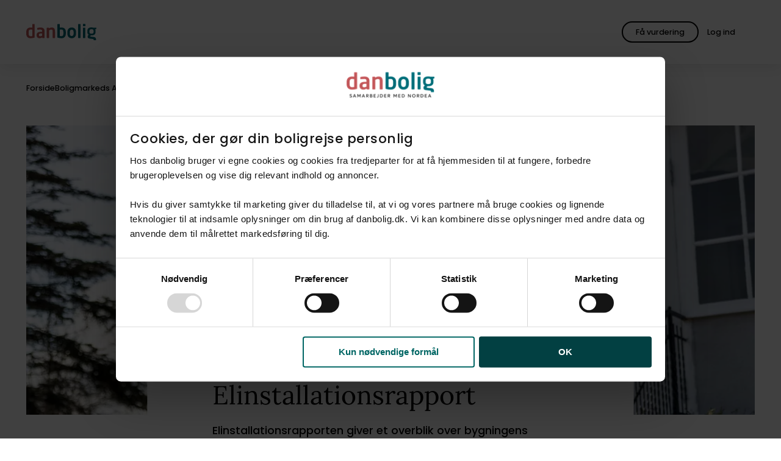

--- FILE ---
content_type: text/html; charset=utf-8
request_url: https://danbolig.dk/boligmarkeds-abc/elinstallationsrapport/
body_size: 12477
content:
<!DOCTYPE html>
<html lang="da" class="">
<head>
    <meta charset="utf-8">
    <meta name="viewport" content="width=device-width, initial-scale=1">
    
    <title>Elinstallationsrapport - hvad skal du vide? - danbolig</title>
    <meta name="format-detection" content="telephone=no" />
    <meta name="description" content="En elinstallationsrapport giver overblik over bygningens elinstallationer og udarbejdes af en autoriseret elinstallatør. " />

    <meta property="og:title" content="Elinstallationsrapport - hvad skal du vide? - danbolig" />
    <meta property="og:description" content="En elinstallationsrapport giver overblik over bygningens elinstallationer og udarbejdes af en autoriseret elinstallatør. " />
    <meta property="og:image" content="" />
    <meta property="og:image:width" />
    <meta property="og:image:height" />

    <meta property="og:type" content="website" />
    <meta property="og:url" content="https://danbolig.dk/boligmarkeds-abc/elinstallationsrapport/" />
    <meta property="og:site_name" content="danbolig" />
    <meta property="og:locale" content="da_DK" />

    <meta property="twitter:title" content="Elinstallationsrapport - hvad skal du vide? - danbolig" />
    <meta property="twitter:description" content="En elinstallationsrapport giver overblik over bygningens elinstallationer og udarbejdes af en autoriseret elinstallatør. " />
    <meta property="twitter:image" content="" />
    <meta name="robots" content="follow, index, max-snippet:-1, max-image-preview:large, max-video-preview:-1" />
    
    <link rel="canonical" href="https://danbolig.dk/boligmarkeds-abc/elinstallationsrapport/" />

    <link rel="preload" href="/assets/fonts/poppins-v20-latin-regular.woff2" as="font" type="font/woff2" crossorigin>
    <link rel="preload" href="/assets/fonts/poppins-v20-latin-500.woff2" as="font" type="font/woff2" crossorigin>
    <link rel="preload" href="/assets/fonts/lora-v26-latin-regular.woff2" as="font" type="font/woff2" crossorigin>
    <link rel="apple-touch-icon" href="/apple-touch-icon.png">
    <link rel="apple-touch-icon" sizes="180x180" href="/apple-touch-icon.png">
    <link rel="icon" type="image/png" sizes="32x32" href="/favicon-32x32.png">
    <link rel="icon" type="image/png" sizes="16x16" href="/favicon-16x16.png">
    <link rel="manifest" href="/site.webmanifest">
    <meta name="msapplication-TileColor" content="#ffffff">
    <meta name="theme-color" content="#ffffff">
    
    

<script id="Cookiebot" src="https://consent.cookiebot.com/uc.js" data-cbid="232e3ab8-7b4b-4f23-a00c-556607520b6c" type="text/javascript" async data-amazon-consent-signal="disabled"></script>

<!-- Google Tag Manager -->
<script>(function(w,d,s,l,i){w[l]=w[l]||[];w[l].push({'gtm.start':
new Date().getTime(),event:'gtm.js'});var f=d.getElementsByTagName(s)[0],
j=d.createElement(s),dl=l!='dataLayer'?'&l='+l:'';j.async=true;j.src=
'https://www.googletagmanager.com/gtm.js?id='+i+dl;f.parentNode.insertBefore(j,f);
})(window,document,'script','dataLayer','GTM-NJKQP9D');</script>
<!-- End Google Tag Manager -->

<style id="pre-hide-snippet">
.o-frontPageHero__mediaImage { opacity: 0 !important; }';
</style>
<script>
  (function() {
    setTimeout(function() {
      var hideStyle = document.getElementById('pre-hide-snippet');
      if (hideStyle) hideStyle.remove();
    }, 1000); // 1 second max hiding time
  })();
</script>





    






    <link rel="stylesheet" href="/assets/css/style.3e715132-a1da-4b69-870a-973166d46647.css">

    

<!-- --- Bloomreach START --- -->
<script>
(function(){
  var LOADED = false;
  function hasBoth() {
    return !!(window.Cookiebot &&
              Cookiebot.consent &&
              Cookiebot.consent.statistics === true &&
              Cookiebot.consent.marketing  === true);
  }
  function loadBloomreach() {
    if (LOADED || !hasBoth()) return;
    LOADED = true;
    // --- Bloomreach SCRIPT START ---
    !function(e,n,t,i,r,o){function s(e){if("number"!=typeof e)return e;var n=new Date;return new Date(n.getTime()+1e3*e)}var a=4e3,c="xnpe_async_hide";function p(e){return e.reduce((function(e,n){return e[n]=function(){e._.push([n.toString(),arguments])},e}),{_:[]})}function m(e,n,t){var i=t.createElement(n);i.src=e;var r=t.getElementsByTagName(n)[0];return r.parentNode.insertBefore(i,r),i}function u(e){return"[object Date]"===Object.prototype.toString.call(e)}o.target=o.target||"https://api.exponea.com",o.file_path=o.file_path||o.target+"/js/exponea.min.js",r[n]=p(["anonymize","initialize","identify","getSegments","update","track","trackLink","trackEnhancedEcommerce","getHtml","showHtml","showBanner","showWebLayer","ping","getAbTest","loadDependency","getRecommendation","reloadWebLayers","_preInitialize","_initializeConfig"]),r[n].notifications=p(["isAvailable","isSubscribed","subscribe","unsubscribe"]),r[n].segments=p(["subscribe"]),r[n]["snippetVersion"]="v2.7.0",function(e,n,t){e[n]["_"+t]={},e[n]["_"+t].nowFn=Date.now,e[n]["_"+t].snippetStartTime=e[n]["_"+t].nowFn()}(r,n,"performance"),function(e,n,t,i,r,o){e[r]={sdk:e[i],sdkObjectName:i,skipExperiments:!!t.new_experiments,sign:t.token+"/"+(o.exec(n.cookie)||["","new"])[1],path:t.target}}(r,e,o,n,i,RegExp("__exponea_etc__"+"=([\\w-]+)")),function(e,n,t){m(e.file_path,n,t)}(o,t,e),function(e,n,t,i,r,o,p){if(e.new_experiments){!0===e.new_experiments&&(e.new_experiments={});var l,f=e.new_experiments.hide_class||c,_=e.new_experiments.timeout||a,g=encodeURIComponent(o.location.href.split("#")[0]);e.cookies&&e.cookies.expires&&("number"==typeof e.cookies.expires||u(e.cookies.expires)?l=s(e.cookies.expires):e.cookies.expires.tracking&&("number"==typeof e.cookies.expires.tracking||u(e.cookies.expires.tracking))&&(l=s(e.cookies.expires.tracking))),l&&l<new Date&&(l=void 0);var d=e.target+"/webxp/"+n+"/"+o[t].sign+"/modifications.min.js?http-referer="+g+"&timeout="+_+"ms"+(l?"&cookie-expires="+Math.floor(l.getTime()/1e3):"");"sync"===e.new_experiments.mode&&o.localStorage.getItem("__exponea__sync_modifications__")?function(e,n,t,i,r){t[r][n]="<"+n+' src="'+e+'"></'+n+">",i.writeln(t[r][n]),i.writeln("<"+n+">!"+r+".init && document.writeln("+r+"."+n+'.replace("/'+n+'/", "/'+n+'-async/").replace("><", " async><"))</'+n+">")}(d,n,o,p,t):function(e,n,t,i,r,o,s,a){o.documentElement.classList.add(e);var c=m(t,i,o);function p(){r[a].init||m(t.replace("/"+i+"/","/"+i+"-async/"),i,o)}function u(){o.documentElement.classList.remove(e)}c.onload=p,c.onerror=p,r.setTimeout(u,n),r[s]._revealPage=u}(f,_,d,n,o,p,r,t)}}(o,t,i,0,n,r,e),function(e,n,t){var i;e[n]._initializeConfig(t),(null===(i=t.experimental)||void 0===i?void 0:i.non_personalized_weblayers)&&e[n]._preInitialize(t),e[n].start=function(i){i&&Object.keys(i).forEach((function(e){return t[e]=i[e]})),e[n].initialize(t)}}(r,n,o)}(document,"exponea","script","webxpClient",window,{
    target: "https://eu2-api.eng.bloomreach.com",
    token: "4f6bc2a6-8d8e-11f0-aa6c-6ee5bacacd19",
    experimental: {
        non_personalized_weblayers: true
    },
    ping: {
        enabled: false,
    },
    track: {
        visits: true,
    },
});
exponea.start();
    // --- Bloomreach SCRIPT END ---
  }
  // 1/ fire if consent already known before this script runs
  if (hasBoth()) loadBloomreach();
  // 2/ fire when Cookiebot reports consent state / changes
  window.addEventListener('CookiebotOnConsentReady', loadBloomreach);
  window.addEventListener('CookiebotOnAccept',       loadBloomreach);
})();
</script>
<!-- --- Bloomreach END --- -->
 

<!-- Start VWO Async SmartCode -->
<link rel="preconnect" href="https://dev.visualwebsiteoptimizer.com" />
<script type="text/plain" data-cookieconsent="marketing" id='vwoCode'>
window._vwo_code=window._vwo_code || (function() {
var account_id=726935,
version = 1.5,
settings_tolerance=2000,
library_tolerance=2500,
use_existing_jquery=false,
is_spa=0,
hide_element='body',
hide_element_style = 'opacity:0 !important;filter:alpha(opacity=0) !important;background:none !important',
/* DO NOT EDIT BELOW THIS LINE */
f=false,w=window,d=document,vwoCodeEl=d.querySelector('#vwoCode'),code={use_existing_jquery:function(){return use_existing_jquery},library_tolerance:function(){return library_tolerance},hide_element_style:function(){return'{'+hide_element_style+'}'},finish:function(){if(!f){f=true;var e=d.getElementById('_vis_opt_path_hides');if(e)e.parentNode.removeChild(e)}},finished:function(){return f},load:function(e){var t=d.createElement('script');t.fetchPriority='high';t.src=e;t.type='text/javascript';t.onerror=function(){_vwo_code.finish()};d.getElementsByTagName('head')[0].appendChild(t)},getVersion:function(){return version},getMatchedCookies:function(e){var t=[];if(document.cookie){t=document.cookie.match(e)||[]}return t},getCombinationCookie:function(){var e=code.getMatchedCookies(/(?:^|;)\s?(_vis_opt_exp_\d+_combi=[^;$]*)/gi);e=e.map(function(e){try{var t=decodeURIComponent(e);if(!/_vis_opt_exp_\d+_combi=(?:\d+,?)+\s*$/.test(t)){return''}return t}catch(e){return''}});var i=[];e.forEach(function(e){var t=e.match(/([\d,]+)/g);t&&i.push(t.join('-'))});return i.join('|')},init:function(){if(d.URL.indexOf('__vwo_disable__')>-1)return;w.settings_timer=setTimeout(function(){_vwo_code.finish()},settings_tolerance);var e=d.currentScript,t=d.createElement('style'),i=e&&!e.async?hide_element?hide_element+'{'+hide_element_style+'}':'':code.lA=1,n=d.getElementsByTagName('head')[0];t.setAttribute('id','_vis_opt_path_hides');vwoCodeEl&&t.setAttribute('nonce',vwoCodeEl.nonce);t.setAttribute('type','text/css');if(t.styleSheet)t.styleSheet.cssText=i;else t.appendChild(d.createTextNode(i));n.appendChild(t);var o=this.getCombinationCookie();this.load('https://dev.visualwebsiteoptimizer.com/j.php?a='+account_id+'&u='+encodeURIComponent(d.URL)+'&f='+ +is_spa+'&vn='+version+(o?'&c='+o:''));return settings_timer}};w._vwo_settings_timer = code.init();return code;}());
</script>
<!-- End VWO Async SmartCode -->
    



    

    <script type="application/ld+json">
        {
        "@context": "http://schema.org",
        "@type": "BreadcrumbList",
        "itemListElement":
        [
           {"@type": "ListItem", "position":1, "item": {"@id": "https://danbolig.dk/", "name": "Forside"}},{"@type": "ListItem", "position":2, "item": {"@id": "https://danbolig.dk/boligmarkeds-abc/", "name": "Boligmarkeds ABC"}},{"@type": "ListItem", "position":3, "item": {"@id": "https://danbolig.dk/boligmarkeds-abc/elinstallationsrapport/", "name": "Elinstallationsrapport"}}
        ]
        }
    </script>

    

    

    
</head>

<body>
    

<!-- Google Tag Manager (noscript) -->
<noscript><iframe src="https://www.googletagmanager.com/ns.html?id=GTM-NJKQP9D"
height="0" width="0" style="display:none;visibility:hidden"></iframe></noscript>
<!-- End Google Tag Manager (noscript) -->
    



    <div id="app" data-user="false">
        
<o-header v-slot="component" :component="component">
    <header role="banner" class="o-header  " :class="{ 'hasFilters': component.hasFilters }">

        <div class="u-container u-container--fluid o-header__container">
            <div class="u-row o-header__row">
                <div class="u-col-12 o-header__column">
                    <a href="/">
                            <img src="/media/3inm2efn/logo-original.svg" onerror="this.onerror=null;this.src='/assets/images/logo.svg';" class="o-header__logo" alt="Logo" width="152" height="35" />
                    </a>

                    <o-search-header :is-property-search-page="false"
                                        :is-broker-search-page="false"
                                        search-url="soeg/"
                                        current-url="/boligmarkeds-abc/elinstallationsrapport/"
                                        :search-pages='[
  {
    "url": "/soeg/",
    "name": "Søg bolig"
  },
  {
    "url": "/ejendomsmaegler/",
    "name": "Find mægler"
  }
]'
                                        :texts="{
                        drawnArea: `Tegnet omr&#xE5;de`,
                        mapBounds: `kortudsnit`,
                        placeholder: `S&#xF8;g p&#xE5; by, postnummer eller kommune`,
                        placeholderMobile: `S&#xF8;g p&#xE5; by eller postnummer`,
                        placeholderBroker: `S&#xF8;g p&#xE5; by, postnummer eller butiksnavn`,
                        placeholderBrokerMobile: `S&#xF8;g p&#xE5; by eller postnummer`,
                        save: `Gem`,
                        searchButton: `S&#xF8;g bolig`,
                        suggestion: `Eller udforsk kortet`
                    }"></o-search-header>

                    <div class="o-header__buttons">
                            
    <m-button
          ga-action="Global knap klik"
          ga-category="Hovedmenu"
          ga-label=""
          ga-indgangsmetode="" 
          v-slot="button">
        <a href="/bestil-salgsvurdering/" ref="button-two" class="m-button m-button--outlined m-button--global m-button--custom" v-on:click="button.onClick">
                <span class="m-button__text m-button__textDesktopOnly">F&#xE5; vurdering</span>
                <span class="m-button__text m-button__textMobileOnly">F&#xE5; vurdering</span>
            </a>
    </m-button>


                            <div class="o-header__profileWrapper">
                                <a href="/login/?redirectUrl=https%3A%2F%2Fmin-danbolig.danbolig.dk" class="m-button m-button--transparent o-header__profile" target="_blank">
                                    <a-icon class="m-button__icon" name="account_circle"></a-icon>
                                    <span class="m-button__text">Log ind</span>
                                </a>
                            </div>


                        <button type="button" class="m-button m-button--transparent m-button--icon o-header__toggle" v-on:click="component.openNavigation" title="&#xC5;ben hovedmenu" aria-label="&#xC5;ben hovedmenu">
                            <a-icon class="m-button__icon o-header__toggle" name="menu"></a-icon>
                        </button>
                    </div>
                </div>
            </div>
        </div>
    </header>
</o-header>

<portal v-if="currentModal === 'navigation'" to="modal" :order="1">
    <o-navigation :current-parent="1368" v-slot="navigation" :navigation="navigation">
            <div class="o-mobileProfile">
                <a href="/login/?redirectUrl=https%3A%2F%2Fmin-danbolig.danbolig.dk" class="m-button m-button--outlined o-mobileProfile__button" target="_blank">
                    <span class="m-button__text o-mobileProfile__buttonText">Log ind</span>
                    <a-icon class="m-button__icon" name="account_circle"></a-icon>
                </a>
            </div>


        <nav class="o-navigation" :class="{ 'isMounted': navigation.isMounted }">
                <ul class="o-navigation__list">
                    <li class="o-navigation__listItem">
                        <div class="a-small o-navigation__label">Salg</div>
                    </li>

                        <li class="o-navigation__listItem  ">

                            <div class="o-navigation__actions " :class="{ 'isOpen': navigation.activeItem == '1353' }" id="1353">
                                <a href="/bestil-salgsvurdering/" class="a-heading3 o-navigation__link"  v-on:click="navigation.onMenuItemClick">
                                    <span class="o-navigation__listItemText">Book vurdering</span>
                                </a>
                            </div>


                        </li>
                        <li class="o-navigation__listItem  ">

                            <div class="o-navigation__actions " :class="{ 'isOpen': navigation.activeItem == '5139' }" id="5139">
                                <a href="/boligskoen/" class="a-heading3 o-navigation__link"  v-on:click="navigation.onMenuItemClick">
                                    <span class="o-navigation__listItemText">Tjek boligv&#xE6;rdi</span>
                                </a>
                            </div>


                        </li>
                        <li class="o-navigation__listItem  ">

                            <div class="o-navigation__actions " :class="{ 'isOpen': navigation.activeItem == '-1' }" id="-1">
                                <a href="/ejendomsmaegler/" class="a-heading3 o-navigation__link"  v-on:click="navigation.onMenuItemClick">
                                    <span class="o-navigation__listItemText">Find ejendomsm&#xE6;gler</span>
                                </a>
                            </div>


                        </li>
                        <li class="o-navigation__listItem  ">

                            <div class="o-navigation__actions " :class="{ 'isOpen': navigation.activeItem == '5097' }" id="5097">
                                <a href="/find-koeber/" class="a-heading3 o-navigation__link"  v-on:click="navigation.onMenuItemClick">
                                    <span class="o-navigation__listItemText">Find k&#xF8;ber</span>
                                </a>
                            </div>


                        </li>
                </ul>
                <ul class="o-navigation__list">
                    <li class="o-navigation__listItem">
                        <div class="a-small o-navigation__label">K&#xF8;b</div>
                    </li>

                        <li class="o-navigation__listItem  ">

                            <div class="o-navigation__actions " :class="{ 'isOpen': navigation.activeItem == '1889' }" id="1889">
                                <a href="/soeg/" class="a-heading3 o-navigation__link"  v-on:click="navigation.onMenuItemClick">
                                    <span class="o-navigation__listItemText">S&#xF8;g bolig</span>
                                </a>
                            </div>


                        </li>
                        <li class="o-navigation__listItem  ">

                            <div class="o-navigation__actions " :class="{ 'isOpen': navigation.activeItem == '4871' }" id="4871">
                                <a href="/koeberraadgivning/" class="a-heading3 o-navigation__link"  v-on:click="navigation.onMenuItemClick">
                                    <span class="o-navigation__listItemText">K&#xF8;berr&#xE5;dgivning</span>
                                </a>
                            </div>


                        </li>
                        <li class="o-navigation__listItem  ">

                            <div class="o-navigation__actions " :class="{ 'isOpen': navigation.activeItem == '1894' }" id="1894">
                                <a href="/koeberkartotek/" class="a-heading3 o-navigation__link"  v-on:click="navigation.onMenuItemClick">
                                    <span class="o-navigation__listItemText">K&#xF8;berkartotek</span>
                                </a>
                            </div>


                        </li>
                        <li class="o-navigation__listItem o-navigation__listItem--hasChildren ">

                            <div class="o-navigation__actions " :class="{ 'isOpen': navigation.activeItem == '4388' }" id="4388">
                                <a href="/projektsalg/" class="a-heading3 o-navigation__link"  v-on:click="navigation.onMenuItemClick">
                                    <span class="o-navigation__listItemText">Projektsalg</span>
                                </a>
                                    <button type="button" class="o-navigation__toggleButton" aria-label="Klik for at åbne og lukke undermenuen" v-on:click="navigation.onToggle"><a-icon class="o-navigation__listItemIcon" name="expand_more"></a-icon></button>
                            </div>


                                <ul class="o-navigation__list o-navigation__subList">
                                        <li class="o-navigation__listItem o-navigation__subListItem ">
                                            <a class="a-heading3 o-navigation__link" v-on:click="navigation.onMenuItemClick" data-trackparentname="Projektsalg" href="/projektsalg/alle-projektsalg/" >
                                                Alle projektsalg
                                            </a>
                                        </li>
                                </ul>
                        </li>
                        <li class="o-navigation__listItem o-navigation__listItem--hasChildren ">

                            <div class="o-navigation__actions " :class="{ 'isOpen': navigation.activeItem == '4389' }" id="4389">
                                <a href="/udlejning/" class="a-heading3 o-navigation__link"  v-on:click="navigation.onMenuItemClick">
                                    <span class="o-navigation__listItemText">Find lejebolig</span>
                                </a>
                                    <button type="button" class="o-navigation__toggleButton" aria-label="Klik for at åbne og lukke undermenuen" v-on:click="navigation.onToggle"><a-icon class="o-navigation__listItemIcon" name="expand_more"></a-icon></button>
                            </div>


                                <ul class="o-navigation__list o-navigation__subList">
                                        <li class="o-navigation__listItem o-navigation__subListItem ">
                                            <a class="a-heading3 o-navigation__link" v-on:click="navigation.onMenuItemClick" data-trackparentname="Find lejebolig" href="/udlejning/lejekartotek/" >
                                                danboligs lejekartotek
                                            </a>
                                        </li>
                                </ul>
                        </li>
                        <li class="o-navigation__listItem  ">

                            <div class="o-navigation__actions " :class="{ 'isOpen': navigation.activeItem == '-1' }" id="-1">
                                <a href="/nabolag/" class="a-heading3 o-navigation__link"  v-on:click="navigation.onMenuItemClick">
                                    <span class="o-navigation__listItemText">Udforsk Vores Nabolag</span>
                                </a>
                            </div>


                        </li>
                </ul>
                <ul class="o-navigation__list">
                    <li class="o-navigation__listItem">
                        <div class="a-small o-navigation__label">Bliv klogere</div>
                    </li>

                        <li class="o-navigation__listItem o-navigation__listItem--hasChildren ">

                            <div class="o-navigation__actions " :class="{ 'isOpen': navigation.activeItem == '1348' }" id="1348">
                                <a href="/boligsalg/" class="a-heading3 o-navigation__link"  v-on:click="navigation.onMenuItemClick">
                                    <span class="o-navigation__listItemText">Hvis du vil s&#xE6;lge</span>
                                </a>
                                    <button type="button" class="o-navigation__toggleButton" aria-label="Klik for at åbne og lukke undermenuen" v-on:click="navigation.onToggle"><a-icon class="o-navigation__listItemIcon" name="expand_more"></a-icon></button>
                            </div>


                                <ul class="o-navigation__list o-navigation__subList">
                                        <li class="o-navigation__listItem o-navigation__subListItem ">
                                            <a class="a-heading3 o-navigation__link" v-on:click="navigation.onMenuItemClick" data-trackparentname="Hvis du vil s&#xE6;lge" href="/boligsalg/foer-salg/" >
                                                F&#xF8;r salg
                                            </a>
                                        </li>
                                        <li class="o-navigation__listItem o-navigation__subListItem ">
                                            <a class="a-heading3 o-navigation__link" v-on:click="navigation.onMenuItemClick" data-trackparentname="Hvis du vil s&#xE6;lge" href="/boligsalg/under-salg/" >
                                                Under salg
                                            </a>
                                        </li>
                                        <li class="o-navigation__listItem o-navigation__subListItem ">
                                            <a class="a-heading3 o-navigation__link" v-on:click="navigation.onMenuItemClick" data-trackparentname="Hvis du vil s&#xE6;lge" href="/boligsalg/efter-salg/" >
                                                Efter salg
                                            </a>
                                        </li>
                                </ul>
                        </li>
                        <li class="o-navigation__listItem o-navigation__listItem--hasChildren ">

                            <div class="o-navigation__actions " :class="{ 'isOpen': navigation.activeItem == '1350' }" id="1350">
                                <a href="/boligkoeb/" class="a-heading3 o-navigation__link"  v-on:click="navigation.onMenuItemClick">
                                    <span class="o-navigation__listItemText">Hvis du vil k&#xF8;be</span>
                                </a>
                                    <button type="button" class="o-navigation__toggleButton" aria-label="Klik for at åbne og lukke undermenuen" v-on:click="navigation.onToggle"><a-icon class="o-navigation__listItemIcon" name="expand_more"></a-icon></button>
                            </div>


                                <ul class="o-navigation__list o-navigation__subList">
                                        <li class="o-navigation__listItem o-navigation__subListItem ">
                                            <a class="a-heading3 o-navigation__link" v-on:click="navigation.onMenuItemClick" data-trackparentname="Hvis du vil k&#xF8;be" href="/boligkoeb/foer-koeb/" >
                                                F&#xF8;r k&#xF8;b
                                            </a>
                                        </li>
                                        <li class="o-navigation__listItem o-navigation__subListItem ">
                                            <a class="a-heading3 o-navigation__link" v-on:click="navigation.onMenuItemClick" data-trackparentname="Hvis du vil k&#xF8;be" href="/boligkoeb/under-koeb/" >
                                                Under k&#xF8;b
                                            </a>
                                        </li>
                                        <li class="o-navigation__listItem o-navigation__subListItem ">
                                            <a class="a-heading3 o-navigation__link" v-on:click="navigation.onMenuItemClick" data-trackparentname="Hvis du vil k&#xF8;be" href="/boligkoeb/efter-koeb/" >
                                                Efter k&#xF8;b
                                            </a>
                                        </li>
                                </ul>
                        </li>
                        <li class="o-navigation__listItem o-navigation__listItem--hasChildren ">

                            <div class="o-navigation__actions " :class="{ 'isOpen': navigation.activeItem == '1368' }" id="1368">
                                <a href="/boligmarkeds-abc/" class="a-heading3 o-navigation__link"  v-on:click="navigation.onMenuItemClick">
                                    <span class="o-navigation__listItemText">Boligmarkeds ABC</span>
                                </a>
                                    <button type="button" class="o-navigation__toggleButton" aria-label="Klik for at åbne og lukke undermenuen" v-on:click="navigation.onToggle"><a-icon class="o-navigation__listItemIcon" name="expand_more"></a-icon></button>
                            </div>


                                <ul class="o-navigation__list o-navigation__subList">
                                        <li class="o-navigation__listItem o-navigation__subListItem ">
                                            <a class="a-heading3 o-navigation__link" v-on:click="navigation.onMenuItemClick" data-trackparentname="Boligmarkeds ABC" href="/boligmarkeds-abc/nye-boligskatteregler-i-2024/" >
                                                Nye boligskatteregler i 2024
                                            </a>
                                        </li>
                                </ul>
                        </li>
                </ul>
        </nav>
        
    </o-navigation>
</portal>


        <main id="top">
            
    <m-cta-widget
        name="rootWidget-53753863"
        :texts="{
            isHomeEstimateSticker: false,
            loadTime: {
                before: 2000,
                after: 0,
            },
            showAgain: {
                before: 1,
                after: 0,
            },
            headline: {
                before: 'Er din bolig steget i v&#xE6;rdi?  ',
                after: '',
            },
            trackingLabelTekst: `Er din bolig steget i vaerdi?`,
            description: 'F&#xE5; svar med en gratis vurdering',
            bgcolor: {
                before: 'green',
                after: '',
            },
            button: {
                url: {
                    before: '/bestil-salgsvurdering/',
                    after: '',
                },
                text: {
                    after: '',
                },
                screenReaderText: {
                    before: 'Bestil salgsvurdering',
                    after: '',
                }

            },
            icon: '',
        }">
    </m-cta-widget>

            



            
<div class="t-abcArticle">
    <article>
        
    <section class="a-section a-section--breadCrumb">
        <div class="u-container">
            <o-breadcrumb v-slot="component" :component="component">
                <nav ref="breadcrumb" aria-label="Brødkrumme"
                class="o-breadcrumb "
                :class="{
                        'isNotOverflown': component.isNotOverflown,
                        'isOverflownLeft': component.isOverflownLeft,
                        'isOverflownRight': component.isOverflownRight,
                    }">
                    <div class="o-breadcrumb__wrapper" ref="breadcrumbWrapper">
                        <ol class="o-breadcrumb__list" ref="breadcrumbList">
                                    <li class="o-breadcrumb__listItem">
                                        <a href="https://danbolig.dk/" class="a-label o-breadcrumb__link">
                                            Forside
                                        </a>

                                            <a-icon name="line_short" class="o-breadcrumb__icon" aria-hidden="true"></a-icon>
                                    </li>
                                    <li class="o-breadcrumb__listItem">
                                        <a href="https://danbolig.dk/boligmarkeds-abc/" class="a-label o-breadcrumb__link">
                                            Boligmarkeds ABC
                                        </a>

                                            <a-icon name="line_short" class="o-breadcrumb__icon" aria-hidden="true"></a-icon>
                                    </li>
                                    <li class="o-breadcrumb__listItem" aria-current="page">
                                        <span class="a-label o-breadcrumb__text" aria-current="page">
                                            Elinstallationsrapport
                                        </span>
                                    </li>
                        </ol>
                    </div>
                </nav>
            </o-breadcrumb>
        </div>
    </section>


        

<section class="a-section">
    <div class="u-container">
        <div class="u-row">
            <div class="u-col-12">
                <div class="o-abcArticleHero__image">
                    <img src="/media/m3wjmpax/abc-maegler-foran-hus-35-1616x992.jpg?mode=crop&rxy=0.5,0.5&width=352&height=140"
                         srcset="
						 /media/m3wjmpax/abc-maegler-foran-hus-35-1616x992.jpg?mode=crop&rxy=0.5,0.5&width=352&height=140 352w,
                         /media/m3wjmpax/abc-maegler-foran-hus-35-1616x992.jpg?mode=crop&rxy=0.5,0.5&width=528&height=210 528w,
						 /media/m3wjmpax/abc-maegler-foran-hus-35-1616x992.jpg?mode=crop&rxy=0.5,0.5&width=704&height=280 704w,
                         /media/m3wjmpax/abc-maegler-foran-hus-35-1616x992.jpg?mode=crop&rxy=0.5,0.5&width=1056&height=420 1056w,
						 /media/m3wjmpax/abc-maegler-foran-hus-35-1616x992.jpg?mode=crop&rxy=0.5,0.5&width=1408&height=560 1408w"
                         sizes="(min-width: 1440px) 1408px, calc(100vw - 4rem)"
                         width="352" height="140" alt="Ejendomsm&#xE6;gler foran hus med notesblok laver en vurdering af bolig med altan og hvide vinduer" decoding="async" />
                </div>
            </div>
        </div>

        <div class="u-row">
            <div class="u-col-12 lg:u-col-6 lg:u-offset-3">
                <div class="o-abcArticleHero__content">
                    <div class="o-abcArticleHero__intro">
                        <h1 class="a-heading1 o-abcArticleHero__title">
                            Elinstallationsrapport
                        </h1>

                        <p class="a-lead o-abcArticleHero__description">
                            Elinstallationsrapporten giver et overblik over bygningens elinstallationer.
                        </p>
                    </div>
                </div>
            </div>
        </div>
    </div>
</section>


        




<section class="a-section o-textCTA">
    <div class="u-container">
        <div class="u-row">
            <div class="u-col-12 lg:u-col-6 lg:u-offset-3">
                

                    <div class="o-content o-textCTA__content"><p>For at sælger kan blive frigjort for sit 10-årige mangelansvar, skal sælger bl.a. fremlægge tilbud på <a href="/boligmarkeds-abc/ejerskifteforsikring/" title="Ejerskifteforsikring">ejerskifteforsikring</a>. Dette tilbud hviler på bl.a. den elinstallationsrapport, som sælger kan få udarbejdet på ejendommen.</p>
<p>En elinstallationsrapport udarbejdes af en autoriseret elinstallatørvirksomhed. Virksomheden laver en uvildig, professionel gennemgang af boligens elektriske installationer, deres lovlighed og funktionsdygtighed.</p>
<p>Ved gennemgangen vurderes elinstallationernes funktionsdygtighed, og hvorvidt de opfylder de krav, som var gældende, da de blev udført. Gennemgangen skal foretages af de bygninger, som hører med til boligen, f.eks. garage, skur. Elinstallationsrapporten består af seks karakterer. Karaktererne er alene vurderinger af installationernes lovlighed og funktionsdygtighed. De siger intet om prisen for eventuelle ulovligheders udbedringer. Karaktersystemet i elinstallationsrapporten minder om karaktersystemet i <a href="/boligmarkeds-abc/tilstandsrapport/" title="Tilstandsrapport">tilstandsrapporten</a>, men de dækker ikke over det samme.</p></div>

            </div>
        </div>
    </div>
</section>

        

    <section class="a-section">
        <div class="u-container">
            <div class="u-row o-estimateCampaigns__blocks">
                <div class="u-col-12 md:u-col-7 o-estimateCampaigns__wrapper">
                    
<div class="o-relatedItems o-relatedItems--greenLight">
    <div class="o-relatedItems__titleColumn">
        <h2 class="a-heading1 o-relatedItems__title">
            L&#xE6;s ogs&#xE5; om
        </h2>
    </div>


    <div class="o-relatedItems__itemsRow">
            <a href="/boligmarkeds-abc/salgsopstillingen/" class="o-relatedItems__link o-relatedItems__link--fullWidth">
                <span class="a-label o-relatedItems__linkText">
                    Salgsopstillingen

                </span>

                <a-icon name="chevron_right" class="o-relatedItems__linkIcon"></a-icon>
            </a>
            <a href="/boligmarkeds-abc/koebsaftalen/" class="o-relatedItems__link o-relatedItems__link--fullWidth">
                <span class="a-label o-relatedItems__linkText">
                    K&#xF8;bsaftalen

                </span>

                <a-icon name="chevron_right" class="o-relatedItems__linkIcon"></a-icon>
            </a>
            <a href="/boligmarkeds-abc/energimaerke/" class="o-relatedItems__link o-relatedItems__link--fullWidth">
                <span class="a-label o-relatedItems__linkText">
                    Energim&#xE6;rke

                </span>

                <a-icon name="chevron_right" class="o-relatedItems__linkIcon"></a-icon>
            </a>
    </div>

        <div class="o-relatedItems__buttonRow">
            <a href="/boligmarkeds-abc/" class="m-button m-button--outlined o-relatedItems__button">
                <span class="m-button__text">
                    Boligmarkeds ABC
                </span>
            </a>
        </div>
</div>

                </div>

                <div class="u-col-12 md:u-col-5">
                            
<section class="a-section">
    <div class="u-container">
        <div class="u-row">
            <div class="u-col-12 lg:u-col-10 lg:u-offset-1 o-campaign o-campaign--whiteShadow">
                    <div class="o-campaign__image">
                        <img src="/media/tbbetif4/splash-danmark-i-cirkel.png?mode=crop&rxy=0.5,0.5&width=800"
                             alt="Danmarkskort i bl&#xE5; cirkel"
                             width="500"
                             height="500"
                             srcset="/media/tbbetif4/splash-danmark-i-cirkel.png?mode=crop&rxy=0.5,0.5&width=800 800w,
                                                 /media/tbbetif4/splash-danmark-i-cirkel.png?mode=crop&rxy=0.5,0.5&width=1200 1200w,
                                                 /media/tbbetif4/splash-danmark-i-cirkel.png?mode=crop&rxy=0.5,0.5&width=1600 1600w,
                                                 /media/tbbetif4/splash-danmark-i-cirkel.png?mode=crop&rxy=0.5,0.5&width=2000 2000w"
                             sizes="(min-width: 768px) 50vw, 100vw"
                             class="o-campaign__graphic" />

                    </div>
                <div class="o-campaign__content ">
                        <h2 class="a-heading2 o-campaign__title">
                            Har du sp&#xF8;rgsm&#xE5;l eller vil du vide mere?
                        </h2>

                        <div class="o-content">
                            Med mere end 140 butikker er der altid en lokal m&#xE6;gler, som st&#xE5;r klar til at r&#xE5;dgive dig og svare p&#xE5; dine sp&#xF8;rgsm&#xE5;l.
                        </div>

                        <div class="o-campaign__buttons">
                            <div class="o-buttons">
                                    
    <m-button
        ga-action="CTA click"
        ga-category="Boligmarked ABC"
        ga-label="Find din lokale maegler"
        ga-indgangsmetode="Kampagnemodul: Find maegler"
        url="/ejendomsmaegler/"
        v-slot="button"
    >
            <a href="/ejendomsmaegler/" class="m-button  "
               v-on:click="button.onClick">
                <span class="m-button__text ">Find din lokale m&#xE6;gler</span>

                    <a-icon class="m-button__icon" name="pin"></a-icon>
            </a>
    </m-button>


                            </div>
                        </div>
                </div>
            </div>
        </div>
    </div>
</section>



                </div>
            </div>
        </div>
    </section>


        
    <section class="a-section a-section--double-top-margin">
        <div class="u-container">
            <div class="u-row">
                <div class="u-col-12">
                    <div class="o-abcBoxWithInputAndCta o-campaign--whiteShadow">
                        <div class="o-abcBoxWithInputAndCta__content">
                            <h2 class="a-heading1 o-abcBoxWithInputAndCta__title">
                                Kender du v&#xE6;rdien af din egen bolig?
                            </h2>

                            <p class="a-paragraph o-abcBoxWithInputAndCta__description">
                                Inden du tr&#xE6;ffer den endelige beslutning om at s&#xE6;tte din bolig til salg, vil du m&#xE5;ske gerne vide, hvad du kan f&#xE5; for din bolig. Med BoligSk&#xF8;n f&#xE5;r du et statistisk beregnet sk&#xF8;n af din boligs v&#xE6;rdi p&#xE5; et &#xF8;jeblik ved at svare p&#xE5; 5 sp&#xF8;rgsm&#xE5;l om boligens stand.
                            </p>

                                <div class="o-abcBoxWithInputAndCta__buttons">
                                    <div class="o-buttons">

    <m-button
        ga-action="CTA click"
        ga-category="Boligskoen"
        ga-label="Proev BoligSkoen"
        ga-indgangsmetode="Boligmarked ABC"
        url="/boligskoen/"
        v-slot="button"
    >
            <a href="/boligskoen/" class="m-button  "
               v-on:click="button.onClick">
                <span class="m-button__text ">Tjek din boligs v&#xE6;rdi med BoligSk&#xF8;n</span>

            </a>
    </m-button>

                                    </div>
                                </div>
                        </div>

                            <div class="o-abcBoxWithInputAndCta__image">
                                <img src="/media/jzsjuvof/boligskoen_groenboks_negativ-m-farve_1000x1000px.png?width=400"
                                     srcset="/media/jzsjuvof/boligskoen_groenboks_negativ-m-farve_1000x1000px.png?width=300 300w, /media/jzsjuvof/boligskoen_groenboks_negativ-m-farve_1000x1000px.png?width=600 600w, /media/jzsjuvof/boligskoen_groenboks_negativ-m-farve_1000x1000px.png?width=900 900w"
                                     sizes="(min-width: 768px) 30vw, (min-width: 1600px) 457px, 70vw"
                                     width="917" height="917" alt="BoligSk&#xF8;n - Negativ med farve" />
                            </div>
                    </div>
                </div>
            </div>
        </div>
    </section>
        
    </article>
</div>
        </main>

        
<o-modal close-label="Luk"></o-modal>




            
<footer role="contentinfo" class="o-footer" data-js="footer" style="visibility: hidden;">
    <div class="u-container">
        <div class="u-row">
            <div class="u-col-12 lg:u-col-6 lg:u-order-2 o-footer__newsletterColumn">
                <div class="o-footer__newsletter">
                    <a href="/nyhedsbrev/" class="a-heading3 o-footer__title" data-trackfooter>
                        <span>F&#xE5; de seneste nyheder om boligmarkedet</span>
                        <span class="m-button m-button--icon m-button--rounded">
                            <a-icon name="arrow_forward"></a-icon>
                        </span>
                    </a>
                </div>
            </div>

            <div class="u-col-12 lg:u-col-6 lg:u-order-1 o-footer__linksColumn">
                <div class="o-footer__links">
                    <div class="u-row">
                        <div class="u-col-12 md:u-col-4">
                            <ul class="o-footer__unorderedList">
                                    <li class="o-footer__listItem">
                                        <a href="/om-danbolig/vi-er-danbolig/" class="o-footer__link" data-trackfooter>
                                            <span class="o-footer__linkText">
                                                Vi er danbolig
                                            </span>

                                            <a-icon class="o-footer__linkIcon" name="arrow_forward"></a-icon>
                                        </a>
                                    </li>
                                    <li class="o-footer__listItem">
                                        <a href="/om-danbolig/derfor-danbolig/" class="o-footer__link" data-trackfooter>
                                            <span class="o-footer__linkText">
                                                Hvorfor v&#xE6;lge os
                                            </span>

                                            <a-icon class="o-footer__linkIcon" name="arrow_forward"></a-icon>
                                        </a>
                                    </li>
                                    <li class="o-footer__listItem">
                                        <a href="/om-danbolig/kontakt/" class="o-footer__link" data-trackfooter>
                                            <span class="o-footer__linkText">
                                                Kontakt
                                            </span>

                                            <a-icon class="o-footer__linkIcon" name="arrow_forward"></a-icon>
                                        </a>
                                    </li>
                            </ul>
                        </div>

                        <div class="u-col-12 md:u-col-4">
                            <ul class="o-footer__unorderedList">
                                    <li class="o-footer__listItem">
                                        <a href="/om-danbolig/presse/" class="o-footer__link" data-trackfooter>
                                            <span class="o-footer__linkText">
                                                Presse
                                            </span>

                                            <a-icon class="o-footer__linkIcon" name="arrow_forward"></a-icon>
                                        </a>
                                    </li>
                                    <li class="o-footer__listItem">
                                        <a href="/nyheder/" class="o-footer__link" data-trackfooter>
                                            <span class="o-footer__linkText">
                                                Nyheder
                                            </span>

                                            <a-icon class="o-footer__linkIcon" name="arrow_forward"></a-icon>
                                        </a>
                                    </li>
                                    <li class="o-footer__listItem">
                                        <a href="/om-danbolig/job/" class="o-footer__link" data-trackfooter>
                                            <span class="o-footer__linkText">
                                                Job hos danbolig
                                            </span>

                                            <a-icon class="o-footer__linkIcon" name="arrow_forward"></a-icon>
                                        </a>
                                    </li>
                            </ul>
                        </div>
                        
                        <div class="u-col-12 md:u-col-4">
                            <ul class="o-footer__unorderedList">
                                    <li class="o-footer__listItem">
                                        <a href="https://danboligerhverv.dk" class="o-footer__link" data-trackfooter>
                                            <span class="o-footer__linkText">
                                                danbolig Erhverv
                                            </span>

                                            <a-icon class="o-footer__linkIcon" name="arrow_forward"></a-icon>
                                        </a>
                                    </li>
                                    <li class="o-footer__listItem">
                                        <a href="/projektsalg/" class="o-footer__link" data-trackfooter>
                                            <span class="o-footer__linkText">
                                                Projektsalg
                                            </span>

                                            <a-icon class="o-footer__linkIcon" name="arrow_forward"></a-icon>
                                        </a>
                                    </li>
                                    <li class="o-footer__listItem">
                                        <a href="/udlejning/" class="o-footer__link" data-trackfooter>
                                            <span class="o-footer__linkText">
                                                Find lejebolig
                                            </span>

                                            <a-icon class="o-footer__linkIcon" name="arrow_forward"></a-icon>
                                        </a>
                                    </li>
                            </ul>
                        </div>
                    </div>
                </div>
            </div>
        </div>

        <div class="o-footer__disclaimer">
            <p>Vi bruger <a href="/cookie-og-privatlivspolitik/cookiepolitik/#samtykke" title="Cookiepolitik" data-anchor="#samtykke">cookies</a> for at give dig den bedste oplevelse på danbolig.dk. <a href="/cookie-og-privatlivspolitik/" title="Cookie- og privatlivspolitik">Læs vores cookie- og privatlivspolitik</a>.</p>
            <p>danbolig samarbejder med <strong><a href="https://www.nordea.dk/">Nordea</a></strong></p>
        </div>
    </div>
</footer>



        <a-grid-overlay></a-grid-overlay>
    </div>
    
    <script src="/assets/js/script.3e715132-a1da-4b69-870a-973166d46647.js" type="application/javascript"></script>
    


    



    <script type="text/javascript">
        if (window.dataLayer !== undefined) {
            window.dataLayer.push({
                event: "trackPageview",
                eventData: {
                    loggedIn: "false"
                }
            });
        }

        window.addEventListener("load", (event) => {
            // Fix for Google CLS
            var footerSEO = document.querySelector('[data-js="footer"]');

            if (footerSEO) {
                footerSEO.style.visibility = "visible";
            }
        });

    </script>
    <script type="application/ld+json">
{
  "@type": [
    "ImageObject"
  ],
  "author": null,
  "description": "035_danbolig2022-1013_1616x992px",
  "contentUrl": "/media/m3wjmpax/abc-maegler-foran-hus-35-1616x992.jpg",
  "@context": "http://schema.org"
}
</script>
</body>
</html>
